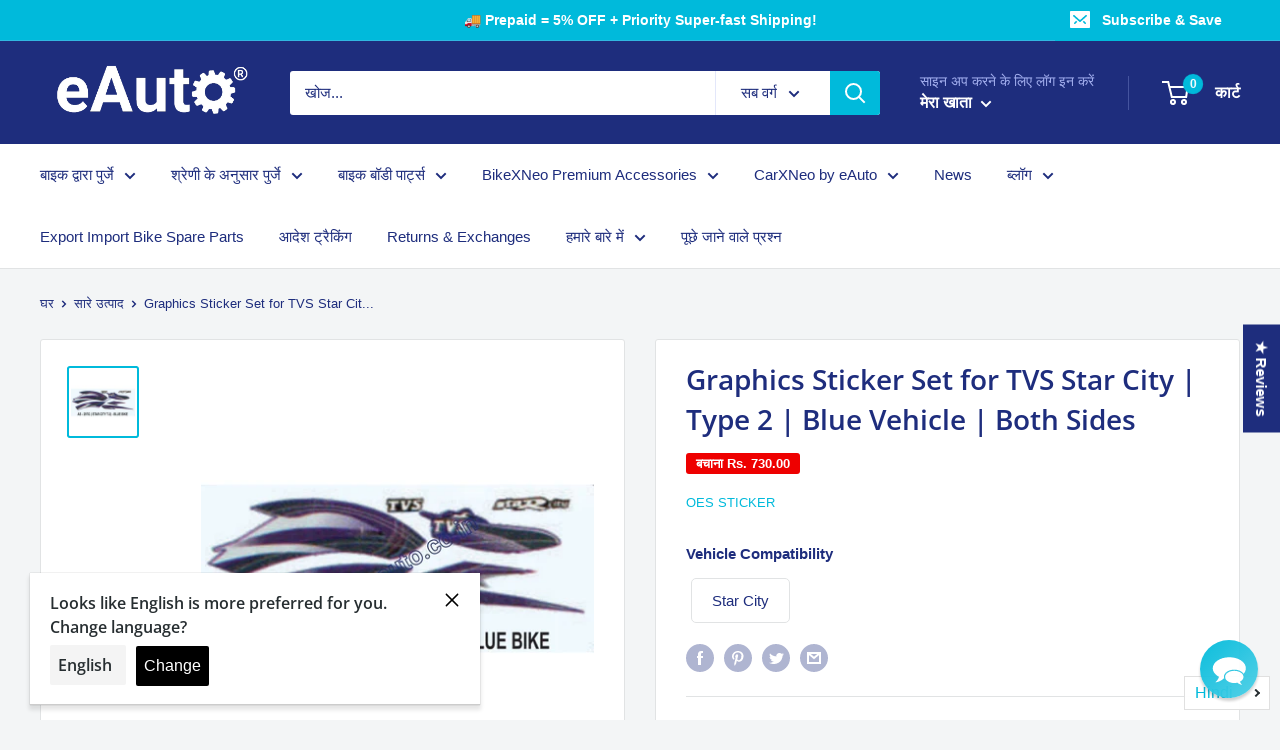

--- FILE ---
content_type: text/javascript; charset=utf-8
request_url: https://eauto.co.in/hi/products/graphics-sticker-set-for-tvs-star-city-type-2-blue-vehicle.js
body_size: 1125
content:
{"id":8109118783715,"title":"Graphics Sticker Set for TVS Star City | Type 2 | Blue Vehicle | Both Sides","handle":"graphics-sticker-set-for-tvs-star-city-type-2-blue-vehicle","description":"\u003ch3\u003eeAuto's colorful graphics vinyl decal set will shine bright and stick perfectly on your bike or motorcycle making it look new again\u003c\/h3\u003e\n\u003ch3\u003e\u003cspan style=\"text-decoration: underline;\"\u003eProduct Information\u003c\/span\u003e\u003c\/h3\u003e\n\u003ctable style=\"width: 96.4286%;\"\u003e\u003c\/table\u003e\n\u003ctable border=\"1.5\"\u003e\n\u003ctbody\u003e\n\u003ctr style=\"height: 16px;\"\u003e\n\u003ctd style=\"width: 34%; height: 16px;\"\u003e\u003cstrong\u003e Brand\u003c\/strong\u003e\u003c\/td\u003e\n\u003ctd style=\"width: 60.6503%; height: 16px;\"\u003e OES Sticker\u003c\/td\u003e\n\u003c\/tr\u003e\n\u003ctr style=\"height: 16px;\"\u003e\n\u003ctd style=\"width: 34%; height: 16px;\"\u003e\u003cstrong\u003e \u003cspan style=\"color: #ff2a00;\"\u003eVehicle Compatibility\u003c\/span\u003e\u003c\/strong\u003e\u003c\/td\u003e\n\u003ctd style=\"width: 60.6503%; height: 16px;\"\u003e TVS Star City | Type 2\u003c\/td\u003e\n\u003c\/tr\u003e\n\u003ctr style=\"height: 16px;\"\u003e\n\u003ctd style=\"width: 34%; height: 16px;\"\u003e\u003cstrong\u003e \u003cspan style=\"color: #ff2a00;\"\u003eBike \/ Sticker Colour\u003c\/span\u003e \u003c\/strong\u003e\u003c\/td\u003e\n\u003ctd style=\"width: 60.6503%; height: 16px;\"\u003e\n\u003cmeta charset=\"utf-8\"\u003eBlue Vehicle\u003c\/td\u003e\n\u003c\/tr\u003e\n\u003ctr style=\"height: 17px;\"\u003e\n\u003ctd style=\"width: 34%;\"\u003e\u003cstrong\u003e Material\u003c\/strong\u003e\u003c\/td\u003e\n\u003ctd style=\"width: 60.6503%;\"\u003e Vinyl\u003c\/td\u003e\n\u003c\/tr\u003e\n\u003ctr style=\"height: 17px;\"\u003e\n\u003ctd style=\"width: 34%;\"\u003e\u003cstrong\u003e Package Contains\u003c\/strong\u003e\u003c\/td\u003e\n\u003ctd style=\"width: 60.6503%;\"\u003e 1 set of bike stickers\u003c\/td\u003e\n\u003c\/tr\u003e\n\u003c\/tbody\u003e\n\u003c\/table\u003e\n\u003cp\u003e \u003cstrong style=\"color: #ff2a00; font-family: -apple-system, BlinkMacSystemFont, 'San Francisco', 'Segoe UI', Roboto, 'Helvetica Neue', sans-serif; font-size: 0.875rem;\"\u003eNote: eAuto (A) logo mark seen on images will not be printed on the delivered sticker set\u003c\/strong\u003e\u003c\/p\u003e\n\u003ch3\u003eWhy should you choose an Eauto Sticker set?\u003cbr\u003e\n\u003c\/h3\u003e\n\u003cul\u003e\n\u003cli\u003eThis Eauto sticker set is made with durable, high-quality vinyl that won't fade away like other lower-grade stickers.\u003c\/li\u003e\n\u003cli\u003eIts superior color finish ensures your bike will keep shining with its vivid colors for longer periods of time.\u003c\/li\u003e\n\u003c\/ul\u003e\n\u003cp\u003e\u003cspan style=\"color: #ff2a00;\" data-mce-style=\"color: #ff2a00;\"\u003e\u003cstrong\u003e\u003c\/strong\u003e\u003c\/span\u003e\u003cstrong\u003eFeatures \u0026amp; Benefits\u003c\/strong\u003e\u003c\/p\u003e\n\u003cul\u003e\n\u003cli\u003e\n\u003cmeta charset=\"utf-8\"\u003e \u003cstrong data-mce-fragment=\"1\"\u003eHigh-Quality Vinyl Material - \u003c\/strong\u003eThat is water-resistant and long-lasting\u003c\/li\u003e\n\u003cli\u003e\n\u003cstrong\u003eBeautiful Aesthetics\u003c\/strong\u003e - Finishing with superior vinyl for high surface brightness and exquisite looks\u003c\/li\u003e\n\u003cli\u003e\n\u003cstrong\u003eColourful Graphics\u003c\/strong\u003e - That are fancy, modern, and fade proof\u003c\/li\u003e\n\u003cli\u003e\n\u003cstrong\u003eGuaranteed Fit\u003c\/strong\u003e - Manufactured to precision for the correct fit\u003c\/li\u003e\n\u003c\/ul\u003e\n\u003ch3\u003e\u003cbr\u003e\u003c\/h3\u003e\n\u003cul\u003e\u003c\/ul\u003e\n\u003cp\u003e\u003cb\u003eNote: Due to the colour settings on your phone or computer screen you may experience a slight difference in the colour of the stickers\u003c\/b\u003e\u003c\/p\u003e\n\u003ch3\u003e\u003c\/h3\u003e","published_at":"2023-06-27T19:18:30+05:30","created_at":"2023-06-27T19:18:33+05:30","vendor":"OES Sticker","type":"Sticker Set","tags":["Category_Sticker Set","SparesBrand_OES Sticker","VehicleBrand_TVS","VehicleModel_Star City"],"price":113000,"price_min":113000,"price_max":113000,"available":true,"price_varies":false,"compare_at_price":186000,"compare_at_price_min":186000,"compare_at_price_max":186000,"compare_at_price_varies":false,"variants":[{"id":43897103286499,"title":"Default Title","option1":"Default Title","option2":null,"option3":null,"sku":"E-STIC-OE-10210-297G","requires_shipping":true,"taxable":true,"featured_image":null,"available":true,"name":"Graphics Sticker Set for TVS Star City | Type 2 | Blue Vehicle | Both Sides","public_title":null,"options":["Default Title"],"price":113000,"weight":500,"compare_at_price":186000,"inventory_management":"shopify","barcode":null,"requires_selling_plan":false,"selling_plan_allocations":[]}],"images":["\/\/cdn.shopify.com\/s\/files\/1\/0415\/7846\/3390\/files\/graphics-sticker-set-for-tvs-star-city-type-2-blue-vehicle-both-sides-739.jpg?v=1759131114"],"featured_image":"\/\/cdn.shopify.com\/s\/files\/1\/0415\/7846\/3390\/files\/graphics-sticker-set-for-tvs-star-city-type-2-blue-vehicle-both-sides-739.jpg?v=1759131114","options":[{"name":"Title","position":1,"values":["Default Title"]}],"url":"\/hi\/products\/graphics-sticker-set-for-tvs-star-city-type-2-blue-vehicle","media":[{"alt":"Graphics Sticker Set for TVS Star City | Type 2 | Blue Vehicle","id":37366554525923,"position":1,"preview_image":{"aspect_ratio":1.0,"height":1200,"width":1200,"src":"https:\/\/cdn.shopify.com\/s\/files\/1\/0415\/7846\/3390\/files\/graphics-sticker-set-for-tvs-star-city-type-2-blue-vehicle-both-sides-739.jpg?v=1759131114"},"aspect_ratio":1.0,"height":1200,"media_type":"image","src":"https:\/\/cdn.shopify.com\/s\/files\/1\/0415\/7846\/3390\/files\/graphics-sticker-set-for-tvs-star-city-type-2-blue-vehicle-both-sides-739.jpg?v=1759131114","width":1200}],"requires_selling_plan":false,"selling_plan_groups":[]}

--- FILE ---
content_type: text/javascript; charset=utf-8
request_url: https://eauto.co.in/products/graphics-sticker-set-for-tvs-star-city-type-2-blue-vehicle.js?sr&_=1769787233807
body_size: 1188
content:
{"id":8109118783715,"title":"Graphics Sticker Set for TVS Star City | Type 2 | Blue Vehicle | Both Sides","handle":"graphics-sticker-set-for-tvs-star-city-type-2-blue-vehicle","description":"\u003ch3\u003eeAuto's colorful graphics vinyl decal set will shine bright and stick perfectly on your bike or motorcycle making it look new again\u003c\/h3\u003e\n\u003ch3\u003e\u003cspan style=\"text-decoration: underline;\"\u003eProduct Information\u003c\/span\u003e\u003c\/h3\u003e\n\u003ctable style=\"width: 96.4286%;\"\u003e\u003c\/table\u003e\n\u003ctable border=\"1.5\"\u003e\n\u003ctbody\u003e\n\u003ctr style=\"height: 16px;\"\u003e\n\u003ctd style=\"width: 34%; height: 16px;\"\u003e\u003cstrong\u003e Brand\u003c\/strong\u003e\u003c\/td\u003e\n\u003ctd style=\"width: 60.6503%; height: 16px;\"\u003e OES Sticker\u003c\/td\u003e\n\u003c\/tr\u003e\n\u003ctr style=\"height: 16px;\"\u003e\n\u003ctd style=\"width: 34%; height: 16px;\"\u003e\u003cstrong\u003e \u003cspan style=\"color: #ff2a00;\"\u003eVehicle Compatibility\u003c\/span\u003e\u003c\/strong\u003e\u003c\/td\u003e\n\u003ctd style=\"width: 60.6503%; height: 16px;\"\u003e TVS Star City | Type 2\u003c\/td\u003e\n\u003c\/tr\u003e\n\u003ctr style=\"height: 16px;\"\u003e\n\u003ctd style=\"width: 34%; height: 16px;\"\u003e\u003cstrong\u003e \u003cspan style=\"color: #ff2a00;\"\u003eBike \/ Sticker Colour\u003c\/span\u003e \u003c\/strong\u003e\u003c\/td\u003e\n\u003ctd style=\"width: 60.6503%; height: 16px;\"\u003e\n\u003cmeta charset=\"utf-8\"\u003eBlue Vehicle\u003c\/td\u003e\n\u003c\/tr\u003e\n\u003ctr style=\"height: 17px;\"\u003e\n\u003ctd style=\"width: 34%;\"\u003e\u003cstrong\u003e Material\u003c\/strong\u003e\u003c\/td\u003e\n\u003ctd style=\"width: 60.6503%;\"\u003e Vinyl\u003c\/td\u003e\n\u003c\/tr\u003e\n\u003ctr style=\"height: 17px;\"\u003e\n\u003ctd style=\"width: 34%;\"\u003e\u003cstrong\u003e Package Contains\u003c\/strong\u003e\u003c\/td\u003e\n\u003ctd style=\"width: 60.6503%;\"\u003e 1 set of bike stickers\u003c\/td\u003e\n\u003c\/tr\u003e\n\u003c\/tbody\u003e\n\u003c\/table\u003e\n\u003cp\u003e \u003cstrong style=\"color: #ff2a00; font-family: -apple-system, BlinkMacSystemFont, 'San Francisco', 'Segoe UI', Roboto, 'Helvetica Neue', sans-serif; font-size: 0.875rem;\"\u003eNote: eAuto (A) logo mark seen on images will not be printed on the delivered sticker set\u003c\/strong\u003e\u003c\/p\u003e\n\u003ch3\u003eWhy should you choose an Eauto Sticker set?\u003cbr\u003e\n\u003c\/h3\u003e\n\u003cul\u003e\n\u003cli\u003eThis Eauto sticker set is made with durable, high-quality vinyl that won't fade away like other lower-grade stickers.\u003c\/li\u003e\n\u003cli\u003eIts superior color finish ensures your bike will keep shining with its vivid colors for longer periods of time.\u003c\/li\u003e\n\u003c\/ul\u003e\n\u003cp\u003e\u003cspan style=\"color: #ff2a00;\" data-mce-style=\"color: #ff2a00;\"\u003e\u003cstrong\u003e\u003c\/strong\u003e\u003c\/span\u003e\u003cstrong\u003eFeatures \u0026amp; Benefits\u003c\/strong\u003e\u003c\/p\u003e\n\u003cul\u003e\n\u003cli\u003e\n\u003cmeta charset=\"utf-8\"\u003e \u003cstrong data-mce-fragment=\"1\"\u003eHigh-Quality Vinyl Material - \u003c\/strong\u003eThat is water-resistant and long-lasting\u003c\/li\u003e\n\u003cli\u003e\n\u003cstrong\u003eBeautiful Aesthetics\u003c\/strong\u003e - Finishing with superior vinyl for high surface brightness and exquisite looks\u003c\/li\u003e\n\u003cli\u003e\n\u003cstrong\u003eColourful Graphics\u003c\/strong\u003e - That are fancy, modern, and fade proof\u003c\/li\u003e\n\u003cli\u003e\n\u003cstrong\u003eGuaranteed Fit\u003c\/strong\u003e - Manufactured to precision for the correct fit\u003c\/li\u003e\n\u003c\/ul\u003e\n\u003ch3\u003e\u003cbr\u003e\u003c\/h3\u003e\n\u003cul\u003e\u003c\/ul\u003e\n\u003cp\u003e\u003cb\u003eNote: Due to the colour settings on your phone or computer screen you may experience a slight difference in the colour of the stickers\u003c\/b\u003e\u003c\/p\u003e\n\u003ch3\u003e\u003c\/h3\u003e","published_at":"2023-06-27T19:18:30+05:30","created_at":"2023-06-27T19:18:33+05:30","vendor":"OES Sticker","type":"Sticker Set","tags":["Category_Sticker Set","SparesBrand_OES Sticker","VehicleBrand_TVS","VehicleModel_Star City"],"price":113000,"price_min":113000,"price_max":113000,"available":true,"price_varies":false,"compare_at_price":186000,"compare_at_price_min":186000,"compare_at_price_max":186000,"compare_at_price_varies":false,"variants":[{"id":43897103286499,"title":"Default Title","option1":"Default Title","option2":null,"option3":null,"sku":"E-STIC-OE-10210-297G","requires_shipping":true,"taxable":true,"featured_image":null,"available":true,"name":"Graphics Sticker Set for TVS Star City | Type 2 | Blue Vehicle | Both Sides","public_title":null,"options":["Default Title"],"price":113000,"weight":500,"compare_at_price":186000,"inventory_management":"shopify","barcode":null,"requires_selling_plan":false,"selling_plan_allocations":[]}],"images":["\/\/cdn.shopify.com\/s\/files\/1\/0415\/7846\/3390\/files\/graphics-sticker-set-for-tvs-star-city-type-2-blue-vehicle-both-sides-739.jpg?v=1759131114"],"featured_image":"\/\/cdn.shopify.com\/s\/files\/1\/0415\/7846\/3390\/files\/graphics-sticker-set-for-tvs-star-city-type-2-blue-vehicle-both-sides-739.jpg?v=1759131114","options":[{"name":"Title","position":1,"values":["Default Title"]}],"url":"\/products\/graphics-sticker-set-for-tvs-star-city-type-2-blue-vehicle","media":[{"alt":"Graphics Sticker Set for TVS Star City | Type 2 | Blue Vehicle","id":37366554525923,"position":1,"preview_image":{"aspect_ratio":1.0,"height":1200,"width":1200,"src":"https:\/\/cdn.shopify.com\/s\/files\/1\/0415\/7846\/3390\/files\/graphics-sticker-set-for-tvs-star-city-type-2-blue-vehicle-both-sides-739.jpg?v=1759131114"},"aspect_ratio":1.0,"height":1200,"media_type":"image","src":"https:\/\/cdn.shopify.com\/s\/files\/1\/0415\/7846\/3390\/files\/graphics-sticker-set-for-tvs-star-city-type-2-blue-vehicle-both-sides-739.jpg?v=1759131114","width":1200}],"requires_selling_plan":false,"selling_plan_groups":[]}